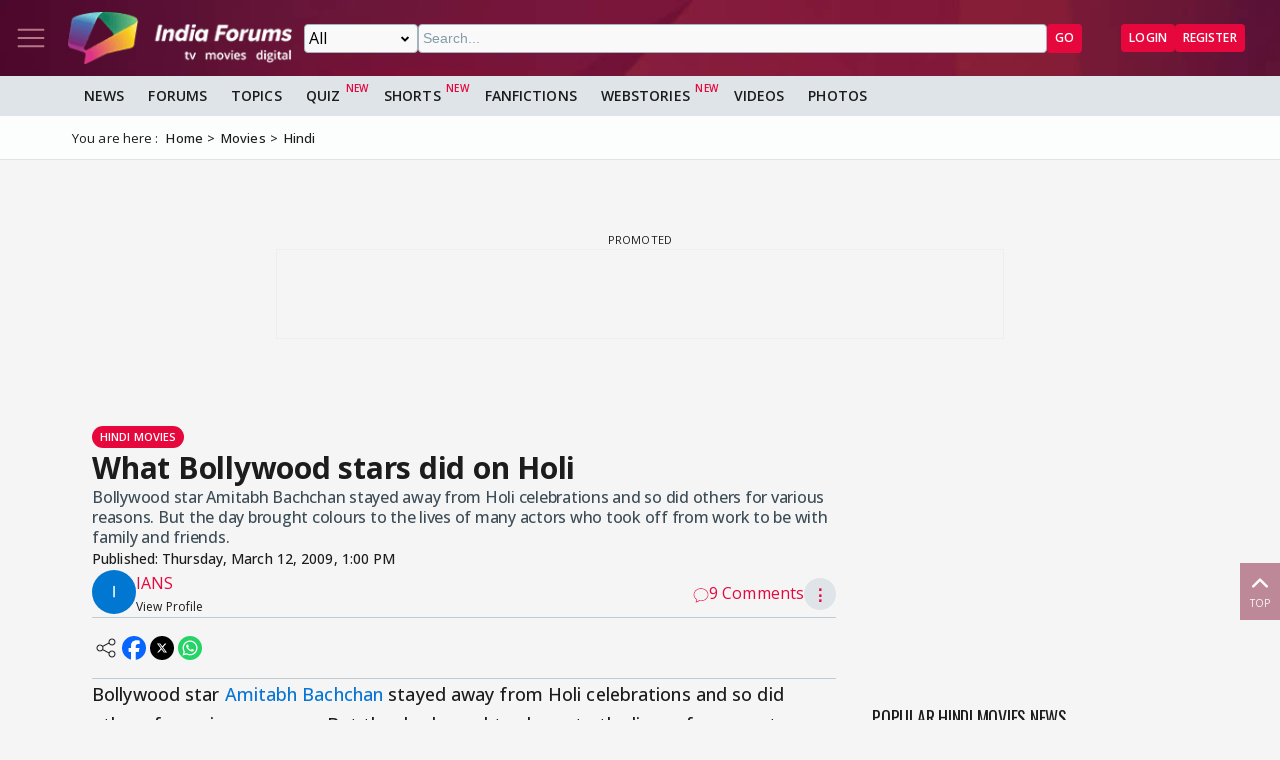

--- FILE ---
content_type: text/html; charset=utf-8
request_url: https://www.google.com/recaptcha/api2/aframe
body_size: 266
content:
<!DOCTYPE HTML><html><head><meta http-equiv="content-type" content="text/html; charset=UTF-8"></head><body><script nonce="NjazrOiaUg-gYwAv2mNISA">/** Anti-fraud and anti-abuse applications only. See google.com/recaptcha */ try{var clients={'sodar':'https://pagead2.googlesyndication.com/pagead/sodar?'};window.addEventListener("message",function(a){try{if(a.source===window.parent){var b=JSON.parse(a.data);var c=clients[b['id']];if(c){var d=document.createElement('img');d.src=c+b['params']+'&rc='+(localStorage.getItem("rc::a")?sessionStorage.getItem("rc::b"):"");window.document.body.appendChild(d);sessionStorage.setItem("rc::e",parseInt(sessionStorage.getItem("rc::e")||0)+1);localStorage.setItem("rc::h",'1769822270611');}}}catch(b){}});window.parent.postMessage("_grecaptcha_ready", "*");}catch(b){}</script></body></html>

--- FILE ---
content_type: text/css
request_url: https://www.indiaforums.com/adbanners/ads/quiz-ad/css/common.css
body_size: 1106
content:
* {
  margin: 0;
  padding: 0;
  box-sizing: border-box;
}

body {
  font-family: 'Arial', sans-serif;
  background: linear-gradient(135deg, #667eea 0%, #764ba2 100%);
  min-height: 100vh;
  padding: 20px;
}

#banner-container {
  max-width: 1200px;
  margin: 0 auto;
  padding: 20px;
}

.page-header {
  text-align: center;
  margin-bottom: 40px;
  color: white;
}

.page-header h1 {
  font-size: 3rem;
  margin-bottom: 10px;
  text-shadow: 2px 2px 4px rgba(0, 0, 0, 0.3);
}

.page-header p {
  font-size: 1.2rem;
  opacity: 0.9;
}

.banner-showcase {
  margin-bottom: 50px;
  background: white;
  border-radius: 15px;
  padding: 30px;
  box-shadow: 0 10px 30px rgba(0, 0, 0, 0.2);
}

.banner-showcase h2 {
  color: #333;
  margin-bottom: 25px;
  font-size: 1.8rem;
  border-bottom: 3px solid #007bff;
  padding-bottom: 10px;
  display: inline-block;
}

.banner-grid {
  display: grid;
  gap: 25px;
  margin-bottom: 20px;
}

.quiz-banner {
  background: white;
  overflow: hidden;
  box-shadow: 0 6px 20px rgba(0, 0, 0, 0.1);
  cursor: pointer;
  position: relative;
  border: 1px #ddd solid;
  border-radius: 8px;
  transition: all 0.3s ease;
}

/* Theme System - 10 Professional Color Themes */
.quiz-banner.theme-ocean {
  background: linear-gradient(135deg, #667eea 0%, #764ba2 100%);
  color: white;
}

.quiz-banner.theme-sunset {
  background: linear-gradient(135deg, #ff9a9e 0%, #fecfef 50%, #fecfef 100%);
  color: #2c3e50;
}

.quiz-banner.theme-forest {
  background: linear-gradient(135deg, #134e5e 0%, #71b280 100%);
  color: white;
}

.quiz-banner.theme-lavender {
  background: linear-gradient(135deg, #a8edea 0%, #fed6e3 100%);
  color: #2c3e50;
}

.quiz-banner.theme-midnight {
  background: linear-gradient(135deg, #2c3e50 0%, #34495e 100%);
  color: white;
}

.quiz-banner.theme-coral {
  background: linear-gradient(135deg, #ff7e5f 0%, #feb47b 100%);
  color: white;
}

.quiz-banner.theme-mint {
  background: linear-gradient(135deg, #00b4db 0%, #0083b0 100%);
  color: white;
}

.quiz-banner.theme-rose {
  background: linear-gradient(135deg, #f093fb 0%, #f5576c 100%);
  color: white;
}

.quiz-banner.theme-emerald {
  background: linear-gradient(135deg, #11998e 0%, #38ef7d 100%);
  color: white;
}

.quiz-banner.theme-royal {
  background: linear-gradient(135deg, #667eea 0%, #764ba2 100%);
  color: white;
}

/* Theme-specific text colors */
.quiz-banner.theme-sunset .quiz-title,
.quiz-banner.theme-lavender .quiz-title {
  color: #2c3e50;
}

.quiz-banner.theme-sunset .quiz-category,
.quiz-banner.theme-lavender .quiz-category {
  color: #34495e;
}

/* All other themes use white text which is already set */
.quiz-banner.theme-ocean .quiz-title,
.quiz-banner.theme-forest .quiz-title,
.quiz-banner.theme-midnight .quiz-title,
.quiz-banner.theme-coral .quiz-title,
.quiz-banner.theme-mint .quiz-title,
.quiz-banner.theme-rose .quiz-title,
.quiz-banner.theme-emerald .quiz-title,
.quiz-banner.theme-royal .quiz-title {
  color: white;
}

.quiz-banner.theme-ocean .quiz-category,
.quiz-banner.theme-forest .quiz-category,
.quiz-banner.theme-midnight .quiz-category,
.quiz-banner.theme-coral .quiz-category,
.quiz-banner.theme-mint .quiz-category,
.quiz-banner.theme-rose .quiz-category,
.quiz-banner.theme-emerald .quiz-category,
.quiz-banner.theme-royal .quiz-category {
  color: rgba(255, 255, 255, 0.9);
}

.quiz-image {
  width: 100%;
  aspect-ratio: 4/3;
  object-fit: cover;
  display: block;
  transition: transform 0.3s ease;
}

.quiz-banner:hover .quiz-image {
  transform: scale(1.05);
}

.quiz-content {
  padding: 20px;
  display: flex;
  flex-direction: column;
  gap: 12px;
}

.quiz-title {
  font-size: 1.1rem;
  font-weight: 600;
  color: #333;
  line-height: 1.4;
  margin-bottom: 8px;
}

.quiz-category {
  color: #007bff;
  font-size: 0.85rem;
  font-weight: 600;
  text-transform: uppercase;
  letter-spacing: 0.5px;
  margin-bottom: 4px;
}

.quiz-difficulty {
  font-size: 0.9rem;
  color: #666;
  font-weight: 500;
}

.play-button {
  background: linear-gradient(45deg, #ff6b35, #f7931e);
  color: white;
  border: none;
  padding: 12px 24px;
  border-radius: 25px;
  font-weight: 600;
  font-size: 0.9rem;
  cursor: pointer;
  transition: all 0.3s ease;
  text-transform: uppercase;
  letter-spacing: 1px;
  margin-top: 10px;
  position: relative;
  overflow: hidden;
  text-align: center;
  display: flex;
  align-items: center;
  justify-content: center;
  pointer-events: none; /* Disable button interaction since entire banner is clickable */
  box-shadow: 0 3px 10px rgba(0, 0, 0, 0.2);
}

/* Theme-specific button styles */
.quiz-banner.theme-ocean .play-button {
  background: linear-gradient(45deg, #3498db, #2980b9);
}

.quiz-banner.theme-sunset .play-button {
  background: linear-gradient(45deg, #e74c3c, #c0392b);
}

.quiz-banner.theme-forest .play-button {
  background: linear-gradient(45deg, #27ae60, #229954);
}

.quiz-banner.theme-lavender .play-button {
  background: linear-gradient(45deg, #9b59b6, #8e44ad);
}

.quiz-banner.theme-midnight .play-button {
  background: linear-gradient(45deg, #34495e, #2c3e50);
}

.quiz-banner.theme-coral .play-button {
  background: linear-gradient(45deg, #e67e22, #d68910);
}

.quiz-banner.theme-mint .play-button {
  background: linear-gradient(45deg, #1abc9c, #16a085);
}

.quiz-banner.theme-rose .play-button {
  background: linear-gradient(45deg, #e91e63, #ad1457);
}

.quiz-banner.theme-emerald .play-button {
  background: linear-gradient(45deg, #00b894, #00a085);
}

.quiz-banner.theme-royal .play-button {
  background: linear-gradient(45deg, #6c5ce7, #5f3dc4);
}

.quiz-banner:hover .play-button {
  transform: scale(1.05);
  box-shadow: 0 5px 15px rgba(0, 0, 0, 0.3);
}

.loading {
  text-align: center;
  padding: 40px;
  color: white;
  font-size: 1.2rem;
}

.spinner {
  border: 4px solid rgba(255, 255, 255, 0.3);
  border-radius: 50%;
  border-top: 4px solid white;
  width: 40px;
  height: 40px;
  animation: spin 1s linear infinite;
  margin: 0 auto 20px;
}

@keyframes spin {
  0% {
    transform: rotate(0deg);
  }
  100% {
    transform: rotate(360deg);
  }
}

@media (max-width: 768px) {
  body {
    padding: 10px;
  }

  .page-header h1 {
    font-size: 2rem;
  }

  .banner-showcase {
    padding: 20px;
  }

  .quiz-content {
    padding: 15px;
  }
}


--- FILE ---
content_type: application/javascript; charset=utf-8
request_url: https://fundingchoicesmessages.google.com/f/AGSKWxUmr-C6xSZdQ3PbFq6MS14nVi1BvcEwKq8s1LTXw5uoC-gedQ1Z_0_ghADr26g4AX8GJ4mgaZVU7XfbTTadAoKNlSTdgplJXPqoqSn2f8yeGS7hBk7n_2Hj5S4oFRweWwdAiZqR_UiE32c2FpF0Qi-iDW5IQJZ1XJ3gs4PAxSQxCoSSvdGQa9W8Pe6v/_/ad02/background_/adtaobao.-content-ad./3pt_ads..org/ad_
body_size: -1290
content:
window['f1e7dbc1-b16e-4e11-bcef-0b761c2dac06'] = true;